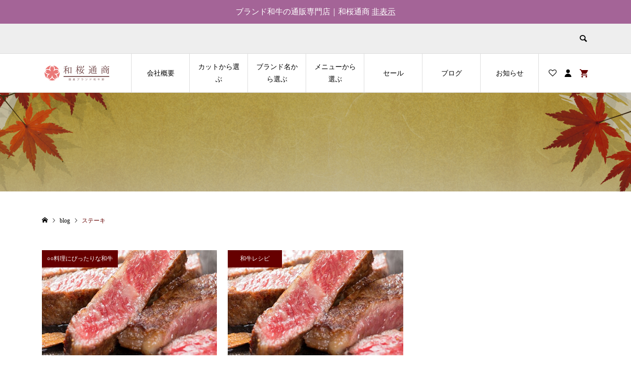

--- FILE ---
content_type: text/html; charset=UTF-8
request_url: https://wagyu-premium.com/tag/%E3%82%B9%E3%83%86%E3%83%BC%E3%82%AD/
body_size: 12874
content:
<!DOCTYPE html>
<html lang="ja"
	prefix="og: https://ogp.me/ns#" >
<head >
<meta charset="UTF-8">

<meta name="viewport" content="width=device-width">
<title>ステーキ - ブランド和牛通販ショップの和桜通商</title>

		<!-- All in One SEO 4.1.4.5 -->
		<meta name="robots" content="max-image-preview:large" />
		<link rel="canonical" href="https://wagyu-premium.com/tag/%E3%82%B9%E3%83%86%E3%83%BC%E3%82%AD/" />
		<script type="application/ld+json" class="aioseo-schema">
			{"@context":"https:\/\/schema.org","@graph":[{"@type":"WebSite","@id":"https:\/\/wagyu-premium.com\/#website","url":"https:\/\/wagyu-premium.com\/","name":"\u30d6\u30e9\u30f3\u30c9\u548c\u725b\u901a\u8ca9\u30b7\u30e7\u30c3\u30d7\u306e\u548c\u685c\u901a\u5546","description":"\u5168\u56fd\u5404\u5730\u306e\u56fd\u7523\u548c\u725b\u3092\u304a\u624b\u8efd\u30fb\u304a\u8cb7\u3044\u5f97\u4fa1\u683c\u3067\u3001\u3054\u81ea\u5b85\u307e\u3067\u304a\u5c4a\u3051\u3057\u307e\u3059\u3002 \u4ed9\u53f0\u725b\u3001\u795e\u6238\u725b\u3068\u3044\u3063\u305f\u6709\u540d\u30d6\u30e9\u30f3\u30c9\u725b\u304b\u3089\u3001\u6de1\u8def\u548c\u725b\u3001\u3075\u3089\u306e\u548c\u725b\u306a\u3069\u5e0c\u5c11\u3067\u306a\u30d6\u30e9\u30f3\u30c9\u307e\u3067\u5168\u56fd\u5404\u5730\u306e\u30d6\u30e9\u30f3\u30c9\u725b\u3092\u53d6\u308a\u6271\u3063\u3066\u304a\u308a\u307e\u3059\u3002","inLanguage":"ja","publisher":{"@id":"https:\/\/wagyu-premium.com\/#organization"}},{"@type":"Organization","@id":"https:\/\/wagyu-premium.com\/#organization","name":"\u30d6\u30e9\u30f3\u30c9\u548c\u725b\u901a\u8ca9\u30b7\u30e7\u30c3\u30d7\u306e\u548c\u685c\u901a\u5546","url":"https:\/\/wagyu-premium.com\/","logo":{"@type":"ImageObject","@id":"https:\/\/wagyu-premium.com\/#organizationLogo","url":"https:\/\/wagyu-premium.com\/wp-content\/uploads\/2021\/01\/logo-F.jpg","width":2000,"height":2000},"image":{"@id":"https:\/\/wagyu-premium.com\/#organizationLogo"},"sameAs":["https:\/\/twitter.com\/JBA0x4EU21MOYx5","https:\/\/www.instagram.com\/wazakurawagyu\/?hl=ja","https:\/\/www.youtube.com\/channel\/UCKXvPehwE9TwQoFyX2kDY1w"],"contactPoint":{"@type":"ContactPoint","telephone":"+81466668388","contactType":"Customer Support"}},{"@type":"BreadcrumbList","@id":"https:\/\/wagyu-premium.com\/tag\/%E3%82%B9%E3%83%86%E3%83%BC%E3%82%AD\/#breadcrumblist","itemListElement":[{"@type":"ListItem","@id":"https:\/\/wagyu-premium.com\/#listItem","position":1,"item":{"@type":"WebPage","@id":"https:\/\/wagyu-premium.com\/","name":"\u30db\u30fc\u30e0","description":"\u5168\u56fd\u5404\u5730\u306e\u56fd\u7523\u548c\u725b\u3092\u304a\u624b\u8efd\u30fb\u304a\u8cb7\u3044\u5f97\u4fa1\u683c\u3067\u3001\u3054\u81ea\u5b85\u307e\u3067\u304a\u5c4a\u3051\u3057\u307e\u3059\u3002 \u4ed9\u53f0\u725b\u3001\u795e\u6238\u725b\u3068\u3044\u3063\u305f\u6709\u540d\u30d6\u30e9\u30f3\u30c9\u725b\u304b\u3089\u3001\u6de1\u8def\u548c\u725b\u3001\u3075\u3089\u306e\u548c\u725b\u306a\u3069\u5e0c\u5c11\u3067\u306a\u30d6\u30e9\u30f3\u30c9\u307e\u3067\u5168\u56fd\u5404\u5730\u306e\u30d6\u30e9\u30f3\u30c9\u725b\u3092\u53d6\u308a\u6271\u3063\u3066\u304a\u308a\u307e\u3059\u3002","url":"https:\/\/wagyu-premium.com\/"},"nextItem":"https:\/\/wagyu-premium.com\/tag\/%e3%82%b9%e3%83%86%e3%83%bc%e3%82%ad\/#listItem"},{"@type":"ListItem","@id":"https:\/\/wagyu-premium.com\/tag\/%e3%82%b9%e3%83%86%e3%83%bc%e3%82%ad\/#listItem","position":2,"item":{"@type":"WebPage","@id":"https:\/\/wagyu-premium.com\/tag\/%e3%82%b9%e3%83%86%e3%83%bc%e3%82%ad\/","name":"\u30b9\u30c6\u30fc\u30ad","url":"https:\/\/wagyu-premium.com\/tag\/%e3%82%b9%e3%83%86%e3%83%bc%e3%82%ad\/"},"previousItem":"https:\/\/wagyu-premium.com\/#listItem"}]},{"@type":"CollectionPage","@id":"https:\/\/wagyu-premium.com\/tag\/%E3%82%B9%E3%83%86%E3%83%BC%E3%82%AD\/#collectionpage","url":"https:\/\/wagyu-premium.com\/tag\/%E3%82%B9%E3%83%86%E3%83%BC%E3%82%AD\/","name":"\u30b9\u30c6\u30fc\u30ad - \u30d6\u30e9\u30f3\u30c9\u548c\u725b\u901a\u8ca9\u30b7\u30e7\u30c3\u30d7\u306e\u548c\u685c\u901a\u5546","inLanguage":"ja","isPartOf":{"@id":"https:\/\/wagyu-premium.com\/#website"},"breadcrumb":{"@id":"https:\/\/wagyu-premium.com\/tag\/%E3%82%B9%E3%83%86%E3%83%BC%E3%82%AD\/#breadcrumblist"}}]}
		</script>
		<!-- All in One SEO -->

<script>window._wca = window._wca || [];</script>
<link rel='dns-prefetch' href='//stats.wp.com' />
<link rel='dns-prefetch' href='//s.w.org' />
<link rel="alternate" type="application/rss+xml" title="ブランド和牛通販ショップの和桜通商 &raquo; ステーキ タグのフィード" href="https://wagyu-premium.com/tag/%e3%82%b9%e3%83%86%e3%83%bc%e3%82%ad/feed/" />
		<!-- This site uses the Google Analytics by MonsterInsights plugin v8.10.0 - Using Analytics tracking - https://www.monsterinsights.com/ -->
		<!-- Note: MonsterInsights is not currently configured on this site. The site owner needs to authenticate with Google Analytics in the MonsterInsights settings panel. -->
					<!-- No UA code set -->
				<!-- / Google Analytics by MonsterInsights -->
		<link rel='stylesheet' id='sb_instagram_styles-css'  href='https://wagyu-premium.com/wp-content/plugins/instagram-feed/css/sbi-styles.min.css?ver=2.9.5' type='text/css' media='all' />
<link rel='stylesheet' id='wp-block-library-css'  href='https://wagyu-premium.com/wp-includes/css/dist/block-library/style.min.css?ver=5.5.17' type='text/css' media='all' />
<style id='wp-block-library-inline-css' type='text/css'>
.has-text-align-justify{text-align:justify;}
</style>
<link rel='stylesheet' id='wc-block-vendors-style-css'  href='https://wagyu-premium.com/wp-content/plugins/woocommerce/packages/woocommerce-blocks/build/vendors-style.css?ver=4.0.0' type='text/css' media='all' />
<link rel='stylesheet' id='wc-block-style-css'  href='https://wagyu-premium.com/wp-content/plugins/woocommerce/packages/woocommerce-blocks/build/style.css?ver=4.0.0' type='text/css' media='all' />
<link rel='stylesheet' id='contact-form-7-css'  href='https://wagyu-premium.com/wp-content/plugins/contact-form-7/includes/css/styles.css?ver=5.4' type='text/css' media='all' />
<link rel='stylesheet' id='toc-screen-css'  href='https://wagyu-premium.com/wp-content/plugins/table-of-contents-plus/screen.min.css?ver=2106' type='text/css' media='all' />
<link rel='stylesheet' id='woocommerce-layout-css'  href='https://wagyu-premium.com/wp-content/plugins/woocommerce/assets/css/woocommerce-layout.css?ver=5.0.3' type='text/css' media='all' />
<style id='woocommerce-layout-inline-css' type='text/css'>

	.infinite-scroll .woocommerce-pagination {
		display: none;
	}
</style>
<link rel='stylesheet' id='woocommerce-smallscreen-css'  href='https://wagyu-premium.com/wp-content/plugins/woocommerce/assets/css/woocommerce-smallscreen.css?ver=5.0.3' type='text/css' media='only screen and (max-width: 768px)' />
<link rel='stylesheet' id='woocommerce-general-css'  href='https://wagyu-premium.com/wp-content/plugins/woocommerce/assets/css/woocommerce.css?ver=5.0.3' type='text/css' media='all' />
<style id='woocommerce-inline-inline-css' type='text/css'>
.woocommerce form .form-row .required { visibility: visible; }
</style>
<link rel='stylesheet' id='wc-gateway-linepay-smart-payment-buttons-css'  href='https://wagyu-premium.com/wp-content/plugins/woocommerce-for-japan/assets/css/linepay_button.css?ver=5.5.17' type='text/css' media='all' />
<link rel='stylesheet' id='ego-style-css'  href='https://wagyu-premium.com/wp-content/themes/ego_woocommerce_tcd079/style.css?ver=1.2.2' type='text/css' media='all' />
<link rel='stylesheet' id='ego-slick-css'  href='https://wagyu-premium.com/wp-content/themes/ego_woocommerce_tcd079/css/slick.min.css?ver=1.2.2' type='text/css' media='all' />
<link rel='stylesheet' id='ego-perfect-scrollbar-css'  href='https://wagyu-premium.com/wp-content/themes/ego_woocommerce_tcd079/css/perfect-scrollbar.css?ver=1.2.2' type='text/css' media='all' />
<link rel='stylesheet' id='ego-woocommerce-css'  href='https://wagyu-premium.com/wp-content/themes/ego_woocommerce_tcd079/css/woocommerce.css?ver=1.2.2' type='text/css' media='all' />
<link rel='stylesheet' id='jetpack_css-css'  href='https://wagyu-premium.com/wp-content/plugins/jetpack/css/jetpack.css?ver=9.4.4' type='text/css' media='all' />
<script type='text/javascript' src='https://wagyu-premium.com/wp-includes/js/jquery/jquery.js?ver=1.12.4-wp' id='jquery-core-js'></script>
<script defer type='text/javascript' src='https://stats.wp.com/s-202604.js' id='woocommerce-analytics-js'></script>
<link rel="https://api.w.org/" href="https://wagyu-premium.com/wp-json/" /><link rel="alternate" type="application/json" href="https://wagyu-premium.com/wp-json/wp/v2/tags/125" /><link rel="EditURI" type="application/rsd+xml" title="RSD" href="https://wagyu-premium.com/xmlrpc.php?rsd" />
<link rel="wlwmanifest" type="application/wlwmanifest+xml" href="https://wagyu-premium.com/wp-includes/wlwmanifest.xml" /> 
<meta name="generator" content="WordPress 5.5.17" />
<meta name="generator" content="WooCommerce 5.0.3" />
<style type="text/css">div#toc_container {width: 75%;}</style><style type='text/css'>img#wpstats{display:none}</style><link rel="shortcut icon" href="https://wagyu-premium.com/wp-content/uploads/2021/01/cropped-logo-F.jpg">
<style>
.p-breadcrumb__inner, .p-wc-headline, .p-wc-headline02, .p-archive03__item-like, .p-article-like, .p-entry-product__category a, .p-wishlist__item-remove:hover { color: #660000; }
.p-button, .p-pagetop a { background-color: #660000; }
.slick-dots li.slick-active button { background-color: #660000 !important; }
 .p-page-links a:hover, .p-page-links > span, .p-pager__item .current, .p-pager__item a:hover, .c-comment__tab-item.is-active a, .c-comment__tab-item.is-active p, c-comment__password-protected, .c-pw__btn--register, .c-pw__btn, #wdgctToCheckout a { background-color: #660000; border-color: #660000; }
.c-comment__tab-item a, .c-comment__tab-item p { border-color: #660000; }
.c-comment__tab-item.is-active a:after, .c-comment__tab-item.is-active p:after { border-top-color: #660000; }
.p-entry-product__header-like:hover, .p-entry-product__category a:hover, #wdgctToCart a:hover { color: #000000; }
.p-button:hover, .p-pagetop a:hover { background-color: #000000; }
.c-comment__tab-item a:hover { background-color: #000000; border-color: #000000; }
.slick-dots li:hover button { background-color: #000000 !important; }
.p-body a { color: #666666; }
.p-body a:hover { color: #cccccc; }
body, input, textarea, select, button { font-family: "Times New Roman", "游明朝", "Yu Mincho", "游明朝体", "YuMincho", "ヒラギノ明朝 Pro W3", "Hiragino Mincho Pro", "HiraMinProN-W3", "HGS明朝E", "ＭＳ Ｐ明朝", "MS PMincho", serif; }
.p-logo, .p-entry__title, .p-headline, .p-page-header__title, .p-page-header__subtitle, .p-page-header__image-title, .p-page-header__image-subtitle, .p-header-content__catch, .p-cb__item-headline, .p-cb__item-subheadline {
font-family: "Times New Roman", "游明朝", "Yu Mincho", "游明朝体", "YuMincho", "ヒラギノ明朝 Pro W3", "Hiragino Mincho Pro", "HiraMinProN-W3", "HGS明朝E", "ＭＳ Ｐ明朝", "MS PMincho", serif;
font-weight: 700;
}
.p-hover-effect--type1:hover .p-hover-effect__image { -webkit-transform: scale(1.2); -moz-transform: scale(1.2); -ms-transform: scale(1.2); transform: scale(1.2); }
.p-hover-effect--type2 .p-hover-effect__image { -webkit-transform: scale(1.2); -moz-transform: scale(1.2); -ms-transform: scale(1.2); transform: scale(1.2); }
.p-hover-effect--type3 .p-hover-effect__image { -webkit-transform: scale(1.2) translate3d(-8px, 0, 0); -moz-transform: scale(1.2) translate3d(-8px, 0, 0); -ms-transform: scale(1.2) translate3d(-8px, 0, 0); transform: scale(1.2) translate3d(-8px, 0, 0); }
.p-hover-effect--type3:hover .p-hover-effect__image { -webkit-transform: scale(1.2) translate3d(8px, 0, 0); -moz-transform: scale(1.2) translate3d(8px, 0, 0); -ms-transform: scale(1.2) translate3d(8px, 0, 0); transform: scale(1.2) translate3d(8px, 0, 0); }
.p-hover-effect--type3:hover .p-hover-effect__bg, .p-hover-effect--type3.p-hover-effect__bg:hover { background: #000000; }
.p-hover-effect--type3:hover .p-hover-effect__image { opacity: 0.5 }
.p-hover-effect--type4.p-hover-effect__bg:hover, .p-hover-effect--type4:hover .p-hover-effect__bg { background: #000000; }
.p-hover-effect--type4:hover .p-hover-effect__image { opacity: 0.5; }


.p-entry__title { font-size: 24px; }
.p-entry__body { color: #000000; font-size: 16px; }
.p-header__membermenu-cart__badge { background-color: #660000; color: #ffffff; }
.p-header__membermenu .p-header__membermenu-cart a { color: #660000 !important; }
.p-header__lower-inner .p-header-memberbox a, .p-header__lower-inner .p-header-memberbox a, .l-header.is-header-fixed .p-header__lower-inner .p-header-memberbox a, .is-header-fixed .p-header__lower-inner .p-header-memberbox a { color: #ffffff; }
.p-header-memberbox, .p-header-view-cart { background-color: #222222; color: #ffffff; }
.p-entry-product__title { font-size: 24px; }
.p-entry-product__body, p-wc__body { color: #000000; font-size: 16px; }
.p-entry-product__cart-prices .amount, .woocommerce-variation-price .amount { font-size: 22px; }
.p-entry-product__cart-prices, .woocommerce-variation-price .amount { color: #000000; }
 .p-archive03__item-rating, .woocommerce .star-rating::before, .woocommerce .star-rating span::before, .woocommerce p.stars a, .comment-form-rating-radios label, #review_form .comment-reply-title { color: #660000; }
.reviews_tab_count { background-color: #660000; }
.p-entry-news__title { font-size: 24px; }
.p-entry-news__body { color: #000000; font-size: 16px; }
.p-header__logo--text { font-size: 36px; }
.p-megamenu01 { background-color: #000000; }
.p-megamenu01__list-item a { color: #ffffff; }
.p-megamenu01__list-item a:hover { color: #ffffff; }
.p-megamenu01__list-item__thumbnail-overlay { background-color: #000000; opacity: 0.2; }
.p-megamenu02 { background-color: #000000; }
.p-megamenu02__list-item a, .p-megamenu02__archive-item__meta { color: #ffffff; }
.p-megamenu02__list-item a:hover { color: #999999; }
.p-megamenu-a { background-color: #000000; }
.p-megamenu-b { background-color: #000000; }
.p-footer-list__item-thumbnail::after { background-color: rgba(0, 0, 0, 0.2); }
.p-footer-nav__area { background-color: #eee; }
.p-footer-nav__headline { color: #000000; }
.p-footer-nav, .p-footer-nav a, .p-footer-nav__area .p-social-nav a { color: #000000; }
.p-footer-nav a:hover, .p-footer-nav__area .p-social-nav a:hover { color: #999999; }
.p-footer__logo--text { font-size: 36px; }
.p-copyright { background-color: #000000; color: #ffffff; }
.p-copyright .p-social-nav a { color: #ffffff; }
.styled_h2, .p-body .styled_h2 { border-top: 1px solid #222222; border-bottom: 1px solid #222222; border-left: 0px solid #222222; border-right: 0px solid #222222; color: #000000; font-size: 22px; text-align: left; margin-bottom: 30px; margin-top: 0px; padding: 30px 0px 30px 0px; }
.styled_h3, .p-body .styled_h3 { border-top: 2px solid #222222; border-bottom: 1px solid #dddddd; border-left: 0px solid #dddddd; border-right: 0px solid #dddddd; color: #000000; font-size: 20px; text-align: left; margin-bottom: 30px; margin-top: 0px; padding: 30px 0px 30px 20px; }
.styled_h4, .p-body .styled_h4 { border-top: 0px solid #dddddd; border-bottom: 0px solid #dddddd; border-left: 2px solid #222222; border-right: 0px solid #dddddd; color: #000000; font-size: 18px; text-align: left; margin-bottom: 30px; margin-top: 0px; padding: 10px 0px 10px 15px; }
.styled_h5, .p-body .styled_h5 { border-top: 0px solid #dddddd; border-bottom: 0px solid #dddddd; border-left: 0px solid #dddddd; border-right: 0px solid #dddddd; color: #000000; font-size: 16px; text-align: left; margin-bottom: 30px; margin-top: 0px; padding: 15px 15px 15px 15px; }
.q_custom_button1 { background: #535353; color: #ffffff !important; }
.q_custom_button1:hover, .q_custom_button1:focus { background: #7d7d7d; color: #ffffff !important; }
.q_custom_button2 { background: #535353; color: #ffffff !important; }
.q_custom_button2:hover, .q_custom_button2:focus { background: #7d7d7d; color: #ffffff !important; }
.q_custom_button3 { background: #535353; color: #ffffff !important; }
.q_custom_button3:hover, .q_custom_button3:focus { background: #7d7d7d; color: #ffffff !important; }
.speech_balloon_left1 .speach_balloon_text { background-color: #ffdfdf; border-color: #ffdfdf; color: #000000; }
.speech_balloon_left1 .speach_balloon_text::before { border-right-color: #ffdfdf; }
.speech_balloon_left1 .speach_balloon_text::after { border-right-color: #ffdfdf; }
.speech_balloon_left2 .speach_balloon_text { background-color: #ffffff; border-color: #ff5353; color: #000000; }
.speech_balloon_left2 .speach_balloon_text::before { border-right-color: #ff5353; }
.speech_balloon_left2 .speach_balloon_text::after { border-right-color: #ffffff; }
.speech_balloon_right1 .speach_balloon_text { background-color: #ccf4ff; border-color: #ccf4ff; color: #000000; }
.speech_balloon_right1 .speach_balloon_text::before { border-left-color: #ccf4ff; }
.speech_balloon_right1 .speach_balloon_text::after { border-left-color: #ccf4ff; }
.speech_balloon_right2 .speach_balloon_text { background-color: #ffffff; border-color: #0789b5; color: #000000; }
.speech_balloon_right2 .speach_balloon_text::before { border-left-color: #0789b5; }
.speech_balloon_right2 .speach_balloon_text::after { border-left-color: #ffffff; }
@media (min-width: 992px) {
	.p-header__upper { background-color: #eeeeee; }
	.p-header__upper, .p-header__upper a { color: #000000; }
	.p-header__upper a:hover, .p-header__upper button:hover { color: #999999; }
	.p-header__lower { background-color: #ffffff; }
	.p-header__lower-inner, .p-header__lower-inner a, .p-global-nav > li > a { color: #000000; }
	.p-header__lower-inner a:hover, .p-header__lower-inner button:hover { color: #999999; }
	.p-global-nav > li > a:hover, .p-global-nav > li.current-menu-item > a { background-color: #660000; border-color: #660000; }
	.l-header__fix .is-header-fixed .p-header__upper { background-color: rgba(238, 238, 238, 0.8); }
	.l-header__fix .is-header-fixed .p-header__upper, .l-header__fix--mobile .is-header-fixed .p-header__upper a { color: #000000; }
	.l-header__fix .is-header-fixed .p-header__upper a:hover, .l-header__fix--mobile .is-header-fixed .p-header__upper button:hover { color: #999999; }
	.l-header__fix .is-header-fixed .p-header__lower { background-color: rgba(255, 255, 255, 0.8); }
	.l-header__fix .is-header-fixed .p-header__lower-inner, .l-header__fix--mobile .is-header-fixed .p-header__lower-inner a { color: #000000; }
	.l-header__fix .is-header-fixed .p-header__lower-inner a:hover, .l-header__fix--mobile .is-header-fixed .p-header__lower-inner button:hover, .l-header__fix .is-header-fixed .p-global-nav > li:hover > a, .l-header__fix .is-header-fixed .p-global-nav > li.current-menu-item > a { color: #999999; }
	.p-global-nav .sub-menu a { background-color: #222222; color: #ffffff !important; }
	.p-global-nav .sub-menu a:hover, .p-global-nav .sub-menu .current-menu-item > a { background-color: #660000; color: #ffffff !important; }
}
@media (max-width: 991px) {
	.p-header__upper { background-color: #eeeeee; }
	.p-header__upper, .p-header__upper a, .wp-mobile-device .p-header__upper-search__button:hover { color: #000000; }
	.p-header__lower, .p-header__upper-search__form { background-color: #ffffff; }
	.p-header__lower-inner, .p-header__lower-inner a { color: #000000; }
	.l-header__fix .is-header-fixed .p-header__upper { background-color: rgba(238, 238, 238, 0.8); }
	.l-header__fix .is-header-fixed .p-header__upper, .l-header__fix--mobile .is-header-fixed .p-header__upper a { color: #000000; }
	.l-header__fix--mobile .is-header-fixed .p-header__lower { background-color: rgba(255, 255, 255, 0.8); }
	.l-header__fix--mobile .is-header-fixed .p-header__lower::before { opacity: 0.8 }
	.l-header__fix--mobile .is-header-fixed .p-header__lower-inner, .l-header__fix--mobile .is-header-fixed .p-header__lower-inner a { color: #000000; }
	.p-header__logo--text { font-size: 26px; }
	.p-footer__logo--text { font-size: 26px; }
	.p-drawer__contents { background-color: #000000; }
	.p-drawer__menu > li, .p-drawer__membermenu02 > li + li { border-color: #666666 }
	.p-drawer__menu a, .p-drawer__menu > li > a { background-color: #000000; color: #ffffff !important; }
	.p-drawer__menu a, .p-drawer__menu > li > a { background-color: #000000; color: #ffffff !important; }
	.p-drawer__menu a:hover, .p-drawer__menu > li > a:hover { background-color: #000000; color: #660000 !important; }
	.p-drawer__menu .sub-menu a { background-color: #444444; color: #ffffff !important; }
	.p-drawer__menu .sub-menu a:hover { background-color: #444444; color: #660000 !important; }
	.p-entry__title { font-size: 18px; }
	.p-entry__body { font-size: 14px; }
	.p-entry-product__title { font-size: 18px; }
	.p-entry-product__body { font-size: 14px; }
	.p-entry-product__price { font-size: 16px; }
	.p-entry-news__title { font-size: 18px; }
	.p-entry-news__body { font-size: 14px; }
}
　#toc_container { 
　padding: 30px; /*余白*/
　background-color: #f9f9f9; /*背景色*/
　border: 1px solid #aaa; /*枠線のスタイル*/
　}

　#toc_container a {
　color: #004b64; /*目次の文字色*/
　}



#site_loader_overlay { background-color: #ffffff; }
.c-load--type1 { border: 3px solid rgba(0, 0, 0, 0.2); border-top-color: rgba(0, 0, 0, 1); }
</style>
<style id="current-page-style">
</style>
	<noscript><style>.woocommerce-product-gallery{ opacity: 1 !important; }</style></noscript>
	<link rel="icon" href="https://wagyu-premium.com/wp-content/uploads/2021/01/cropped-logo-F-32x32.jpg" sizes="32x32" />
<link rel="icon" href="https://wagyu-premium.com/wp-content/uploads/2021/01/cropped-logo-F-192x192.jpg" sizes="192x192" />
<link rel="apple-touch-icon" href="https://wagyu-premium.com/wp-content/uploads/2021/01/cropped-logo-F-180x180.jpg" />
<meta name="msapplication-TileImage" content="https://wagyu-premium.com/wp-content/uploads/2021/01/cropped-logo-F-270x270.jpg" />
		<style type="text/css" id="wp-custom-css">
			.p-archive03__item-thumbnail {
 padding-top: 100%; }


@media screen and (min-width: 769px){
th, .woocommerce table.shop_table td { max-width: 300px; }
}

　.toc_title {
　color: #000;/*目次タイトルの文字色*/
　}		</style>
		</head>
<body data-rsssl=1 class="archive tag tag-125 wp-custom-logo theme-ego_woocommerce_tcd079 woocommerce-demo-store woocommerce-no-js l-header--type2 l-header--type2--mobile l-header__fix l-header__fix--mobile">
<div id="site_loader_overlay">
	<div id="site_loader_animation" class="c-load--type1">
	</div>
</div>
<header id="js-header" class="l-header">
	<div class="l-header__bar l-header__bar--mobile">
		<div class="p-header__upper">
			<div class="p-header__upper-inner l-inner">
				<div class="p-header__upper-search">
					<div class="p-header__upper-search__form">
						<form role="search" method="get" action="https://wagyu-premium.com/">
							<input class="p-header__upper-search__input" name="s" type="text" value="">
							<button class="p-header__upper-search__submit c-icon-button">&#xe915;</button>
						</form>
					</div>
					<button id="js-header__search" class="p-header__upper-search__button c-icon-button"></button>
				</div>
			</div>
		</div>
		<div class="p-header__lower">
			<div class="p-header__lower-inner l-inner">
				<div class="p-logo p-header__logo">
					<a href="https://wagyu-premium.com/"><img src="https://wagyu-premium.com/wp-content/uploads/2021/01/logo-A-2.jpg" alt="ブランド和牛通販ショップの和桜通商"></a>
				</div>
				<div class="p-logo p-header__logo--mobile">
					<a href="https://wagyu-premium.com/"><img src="https://wagyu-premium.com/wp-content/uploads/2021/01/logo-A-1.jpg" alt="ブランド和牛通販ショップの和桜通商"></a>
				</div>
				<div id="js-drawer" class="p-drawer">
					<div class="p-drawer__contents">
					<ul class="p-drawer__membermenu p-drawer__membermenu02 p-drawer__menu">
						<li class="p-header__membermenu-login"><a href="https://wagyu-premium.com/my-account/">ログイン・会員登録</a></li>
						<li class="p-header__membermenu-wishlist"><a href="https://wagyu-premium.com/my-account/wishlist/">ウィッシュリスト</a></li>
					</ul>
<nav class="p-global-nav__container"><ul id="js-global-nav" class="p-global-nav p-drawer__menu"><li id="menu-item-149" class="menu-item menu-item-type-custom menu-item-object-custom menu-item-149"><a href="https://wagyu-premium.com/company/">会社概要<span class="p-global-nav__toggle"></span></a></li>
<li id="menu-item-172" class="menu-item menu-item-type-custom menu-item-object-custom menu-item-has-children menu-item-172"><a href="#" data-megamenu="js-megamenu172">カットから選ぶ<span class="p-global-nav__toggle"></span></a>
<ul class="sub-menu">
	<li id="menu-item-544" class="menu-item menu-item-type-taxonomy menu-item-object-product_cat menu-item-544"><a href="https://wagyu-premium.com/product-category/large_slice/">大判スライス<span class="p-global-nav__toggle"></span></a></li>
	<li id="menu-item-546" class="menu-item menu-item-type-taxonomy menu-item-object-product_cat menu-item-546"><a href="https://wagyu-premium.com/product-category/slice/">スライス肉・切り落とし<span class="p-global-nav__toggle"></span></a></li>
	<li id="menu-item-545" class="menu-item menu-item-type-taxonomy menu-item-object-product_cat menu-item-545"><a href="https://wagyu-premium.com/product-category/stake/">ステーキ用<span class="p-global-nav__toggle"></span></a></li>
	<li id="menu-item-547" class="menu-item menu-item-type-taxonomy menu-item-object-product_cat menu-item-547"><a href="https://wagyu-premium.com/product-category/yakiniku/">焼肉用<span class="p-global-nav__toggle"></span></a></li>
</ul>
</li>
<li id="menu-item-127" class="menu-item menu-item-type-custom menu-item-object-custom menu-item-has-children menu-item-127"><a href="#">ブランド名から選ぶ<span class="p-global-nav__toggle"></span></a>
<ul class="sub-menu">
	<li id="menu-item-114" class="menu-item menu-item-type-custom menu-item-object-custom menu-item-114"><a href="https://wagyu-premium.com/product-tag/sendai/">仙台牛<span class="p-global-nav__toggle"></span></a></li>
	<li id="menu-item-129" class="menu-item menu-item-type-custom menu-item-object-custom menu-item-129"><a href="https://wagyu-premium.com/product-tag/kobe/">神戸牛<span class="p-global-nav__toggle"></span></a></li>
	<li id="menu-item-128" class="menu-item menu-item-type-custom menu-item-object-custom menu-item-128"><a href="https://wagyu-premium.com/product-tag/saga/">佐賀牛<span class="p-global-nav__toggle"></span></a></li>
	<li id="menu-item-130" class="menu-item menu-item-type-custom menu-item-object-custom menu-item-130"><a href="https://wagyu-premium.com/product-tag/furano/">ふらの和牛<span class="p-global-nav__toggle"></span></a></li>
	<li id="menu-item-131" class="menu-item menu-item-type-custom menu-item-object-custom menu-item-131"><a href="https://wagyu-premium.com/product-tag/awaji">淡路和牛<span class="p-global-nav__toggle"></span></a></li>
	<li id="menu-item-1044" class="menu-item menu-item-type-custom menu-item-object-custom menu-item-1044"><a href="https://wagyu-premium.com/product-tag/red">あか牛<span class="p-global-nav__toggle"></span></a></li>
	<li id="menu-item-1014" class="menu-item menu-item-type-custom menu-item-object-custom menu-item-1014"><a href="https://wagyu-premium.com/product-tag/national">国産牛<span class="p-global-nav__toggle"></span></a></li>
</ul>
</li>
<li id="menu-item-132" class="menu-item menu-item-type-custom menu-item-object-custom menu-item-has-children menu-item-132"><a href="#">メニューから選ぶ<span class="p-global-nav__toggle"></span></a>
<ul class="sub-menu">
	<li id="menu-item-133" class="menu-item menu-item-type-custom menu-item-object-custom menu-item-133"><a href="https://wagyu-premium.com/product-tag/shabushabu/">しゃぶしゃぶ・すき焼き用<span class="p-global-nav__toggle"></span></a></li>
	<li id="menu-item-136" class="menu-item menu-item-type-custom menu-item-object-custom menu-item-136"><a href="https://wagyu-premium.com/product-tag/yakiniku/">焼肉用<span class="p-global-nav__toggle"></span></a></li>
	<li id="menu-item-137" class="menu-item menu-item-type-custom menu-item-object-custom menu-item-137"><a href="https://wagyu-premium.com/product-tag/stake">ステーキ用<span class="p-global-nav__toggle"></span></a></li>
</ul>
</li>
<li id="menu-item-135" class="menu-item menu-item-type-custom menu-item-object-custom menu-item-135"><a href="https://wagyu-premium.com/product-tag/sale/">セール<span class="p-global-nav__toggle"></span></a></li>
<li id="menu-item-28" class="menu-item menu-item-type-custom menu-item-object-custom menu-item-has-children menu-item-28"><a href="https://wagyu-premium.com/blog/">ブログ<span class="p-global-nav__toggle"></span></a>
<ul class="sub-menu">
	<li id="menu-item-72" class="menu-item menu-item-type-taxonomy menu-item-object-category menu-item-72"><a href="https://wagyu-premium.com/category/wagyu_colum/">和牛コラム<span class="p-global-nav__toggle"></span></a></li>
	<li id="menu-item-26" class="menu-item menu-item-type-taxonomy menu-item-object-category menu-item-26"><a href="https://wagyu-premium.com/category/menus/">和牛レシピ<span class="p-global-nav__toggle"></span></a></li>
	<li id="menu-item-1235" class="menu-item menu-item-type-taxonomy menu-item-object-category menu-item-1235"><a href="https://wagyu-premium.com/category/parts/">部位紹介<span class="p-global-nav__toggle"></span></a></li>
	<li id="menu-item-24" class="menu-item menu-item-type-taxonomy menu-item-object-category menu-item-24"><a href="https://wagyu-premium.com/category/brand_wagyu/">ブランド和牛紹介<span class="p-global-nav__toggle"></span></a></li>
	<li id="menu-item-25" class="menu-item menu-item-type-taxonomy menu-item-object-category menu-item-25"><a href="https://wagyu-premium.com/category/cooking/">○○料理にぴったりな和牛<span class="p-global-nav__toggle"></span></a></li>
	<li id="menu-item-739" class="menu-item menu-item-type-taxonomy menu-item-object-category menu-item-739"><a href="https://wagyu-premium.com/category/guide/">購入ガイド<span class="p-global-nav__toggle"></span></a></li>
</ul>
</li>
<li id="menu-item-73" class="menu-item menu-item-type-custom menu-item-object-custom menu-item-73"><a href="https://wagyu-premium.com/news/">お知らせ<span class="p-global-nav__toggle"></span></a></li>
</ul></nav>					</div>
					<div class="p-drawer-overlay"></div>
				</div>
				<ul class="p-header__membermenu">
					<li class="p-header__membermenu-wishlist u-hidden-sm"><a href="https://wagyu-premium.com/my-account/wishlist/"><span class="p-header__membermenu-wishlist__count"></span></a></li>
					<li class="p-header__membermenu-mypage u-hidden-sm"><a class="js-header__membermenu-memberbox" href="https://wagyu-premium.com/my-account/"></a></li>
					<li class="p-header__membermenu-cart"><a class="js-header-cart" href="https://wagyu-premium.com/cart/"><span class="p-header__membermenu-cart__badge"></span></a></li>
				</ul>
				<button id="js-menu-button" class="p-menu-button c-icon-button">&#xf0c9;</button>
				<div class="p-header-memberbox" id="js-header-memberbox">
					<div class="p-header-memberbox__login">
						<form action="https://wagyu-premium.com/my-account/" method="post" onKeyDown="if (event.keyCode == 13) return false;">
														<p class="p-header-memberbox__login-email">
								<input class="p-header-memberbox__login-input" type="text" name="username" autocomplete="username" placeholder="ユーザー名またはメールアドレス">
							</p>
							<p class="p-header-memberbox__login-password">
								<input class="p-header-memberbox__login-input" type="password" name="password" autocomplete="current-password" placeholder="パスワード">
							</p>
							<p class="p-header-memberbox__login-rememberme">
								<label><input name="rememberme" type="checkbox" value="forever"> <span>ログインしたままにする</span></label>
							</p>
														<p class="p-header-memberbox__login-button">
								<input type="hidden" id="woocommerce-login-nonce" name="woocommerce-login-nonce" value="2a225ba622" /><input type="hidden" name="_wp_http_referer" value="/tag/%E3%82%B9%E3%83%86%E3%83%BC%E3%82%AD/" />								<input type="hidden" name="redirect" value="">
								<button type="submit" class="p-button" name="login" value="ログイン">ログイン</button>
							</p>
							<p class="p-header-memberbox__login-lostpassword"><a href="https://wagyu-premium.com/my-account/lost-password/">パスワードを忘れた場合</a></p>
													</form>
					</div>
					<div class="p-header-memberbox__registration">
						<p class="p-header-memberbox__registration-desc">会員でない方は会員登録してください。</p>
						<form action="https://wagyu-premium.com/my-account/" method="post" onKeyDown="if (event.keyCode == 13) return false;">
														<p class="p-header-memberbox__registration-email">
								<input class="p-header-memberbox__login-input" type="email" name="email" autocomplete="email" placeholder="メールアドレス">
							</p>
							<p class="p-header-memberbox__registration-password-note">お使いのメールアドレス宛てにパスワードが送信されます。</p>
							<div class="woocommerce-privacy-policy-text"><p>個人データは、このウェブサイトでの体験のサポート、アカウントへのアクセスの管理、<a href="https://wagyu-premium.com/privacy-policy/" class="woocommerce-privacy-policy-link" target="_blank">プライバシーポリシー</a> に説明されている他の用途に使用されます。</p>
</div>							<p class="p-header-memberbox__login-button">
								<input type="hidden" id="woocommerce-register-nonce" name="woocommerce-register-nonce" value="cc47c08868" /><input type="hidden" name="_wp_http_referer" value="/tag/%E3%82%B9%E3%83%86%E3%83%BC%E3%82%AD/" />								<button type="submit" class="p-button" name="register" value="会員登録">会員登録</button>
							</p>
													</form>
					</div>
				</div>
				<div class="p-header-view-cart" id="js-header-view-cart">
					<p class="p-wc-empty_cart">只今、カートに商品はございません。</p>
				</div>
			</div>
			<div id="js-megamenu172" class="p-megamenu p-megamenu01">
				<div class="p-megamenu01__inner l-inner">
					<ul class="p-megamenu01__list">
						<li class="p-megamenu01__list-item">
							<a class="p-hover-effect--type1" href="https://wagyu-premium.com/product-category/large_slice/">
								<div class="p-megamenu01__list-item__thumbnail p-hover-effect__bg">
									<div class="p-megamenu01__list-item__thumbnail-image p-hover-effect__image" style="background-image: url(https://wagyu-premium.com/wp-content/uploads/2021/01/スライス-600x600.jpg);"></div>
									<div class="p-megamenu01__list-item__thumbnail-overlay"></div>
								</div>
								<div class="p-megamenu01__list-item__info">
									<h3 class="p-megamenu01__list-item__title js-multiline-ellipsis">大判スライス</h3>
								</div>
							</a>
						</li>
						<li class="p-megamenu01__list-item">
							<a class="p-hover-effect--type1" href="https://wagyu-premium.com/product-category/slice/">
								<div class="p-megamenu01__list-item__thumbnail p-hover-effect__bg">
									<div class="p-megamenu01__list-item__thumbnail-image p-hover-effect__image" style="background-image: url(https://wagyu-premium.com/wp-content/uploads/2021/01/バラ肉すき焼き用-600x600.jpg);"></div>
									<div class="p-megamenu01__list-item__thumbnail-overlay"></div>
								</div>
								<div class="p-megamenu01__list-item__info">
									<h3 class="p-megamenu01__list-item__title js-multiline-ellipsis">スライス肉・切り落とし</h3>
								</div>
							</a>
						</li>
						<li class="p-megamenu01__list-item">
							<a class="p-hover-effect--type1" href="https://wagyu-premium.com/product-category/stake/">
								<div class="p-megamenu01__list-item__thumbnail p-hover-effect__bg">
									<div class="p-megamenu01__list-item__thumbnail-image p-hover-effect__image" style="background-image: url(https://wagyu-premium.com/wp-content/uploads/2021/01/サーロインステーキ1450-600x600.jpg);"></div>
									<div class="p-megamenu01__list-item__thumbnail-overlay"></div>
								</div>
								<div class="p-megamenu01__list-item__info">
									<h3 class="p-megamenu01__list-item__title js-multiline-ellipsis">ステーキ用</h3>
								</div>
							</a>
						</li>
						<li class="p-megamenu01__list-item">
							<a class="p-hover-effect--type1" href="https://wagyu-premium.com/product-category/yakiniku/">
								<div class="p-megamenu01__list-item__thumbnail p-hover-effect__bg">
									<div class="p-megamenu01__list-item__thumbnail-image p-hover-effect__image" style="background-image: url(https://wagyu-premium.com/wp-content/uploads/2021/01/霜降り-600x600.jpg);"></div>
									<div class="p-megamenu01__list-item__thumbnail-overlay"></div>
								</div>
								<div class="p-megamenu01__list-item__info">
									<h3 class="p-megamenu01__list-item__title js-multiline-ellipsis">焼肉用</h3>
								</div>
							</a>
						</li>
					</ul>
				</div>
			</div>
		</div>
	</div>
</header>
<main class="l-main">
	<header class="p-page-header p-page-header__image" style="background-image: url(https://wagyu-premium.com/wp-content/uploads/2021/01/pixta_32422656_L-scaled.jpg);">
		<div class="p-page-header__overlay" style="background-color: rgba(0, 0, 0, 0.2);">
			<div class="p-page-header__inner l-inner">
				<h1 class="p-page-header__title">ステーキ</h1>
			</div>
		</div>
	</header>
	<div class="p-breadcrumb c-breadcrumb">
		<ul class="p-breadcrumb__inner c-breadcrumb__inner l-inner" itemscope itemtype="http://schema.org/BreadcrumbList">
			<li class="p-breadcrumb__item c-breadcrumb__item p-breadcrumb__item--home c-breadcrumb__item--home" itemprop="itemListElement" itemscope itemtype="http://schema.org/ListItem">
				<a href="https://wagyu-premium.com/" itemscope itemtype="http://schema.org/Thing" itemprop="item"><span itemprop="name">HOME</span></a>
				<meta itemprop="position" content="1">
			</li>
			<li class="p-breadcrumb__item c-breadcrumb__item" itemprop="itemListElement" itemscope itemtype="http://schema.org/ListItem">
				<a href="https://wagyu-premium.com/blog/" itemscope itemtype="http://schema.org/Thing" itemprop="item">
					<span itemprop="name">blog</span>
				</a>
				<meta itemprop="position" content="2">
			</li>
			<li class="p-breadcrumb__item c-breadcrumb__item">
				<span itemprop="name">ステーキ</span>
			</li>
		</ul>
	</div>
	<div class="l-main__inner l-inner">
		<div class="l-primary">
			<div class="p-archive">
				<article class="p-archive__item">
					<a class="p-archive__item-anchor p-hover-effect--type1" href="https://wagyu-premium.com/cooking/recommend_brand_steak/">
						<div class="p-archive__item-thumbnail p-article__thumbnail p-hover-effect__bg">
							<div class="p-archive__item-thumbnail__image p-hover-effect__image" style="background-image: url(https://wagyu-premium.com/wp-content/uploads/2021/01/500500ステーキカット2.jpg);"></div>
						</div>
						<div class="p-archive__item-info">
							<p class="p-archive__item-meta p-article__meta u-clearfix">
								<time class="p-archive__item-date p-article__date" datetime="2020-09-14T02:50:23+09:00">2020.09.14</time>
							</p>
							<h3 class="p-archive__item-title p-article__title js-multiline-ellipsis">美味しいブランド黒毛和牛ステーキ食べたい！｜おすすめの牛肉と部位の選び方</h3>
						</div>
					</a>
					<a class="p-float-category" href="https://wagyu-premium.com/category/cooking/" style="background: #660000;"><span>○○料理にぴったりな和牛</span></a>
				</article>
				<article class="p-archive__item">
					<a class="p-archive__item-anchor p-hover-effect--type1" href="https://wagyu-premium.com/menus/steak/">
						<div class="p-archive__item-thumbnail p-article__thumbnail p-hover-effect__bg">
							<div class="p-archive__item-thumbnail__image p-hover-effect__image" style="background-image: url(https://wagyu-premium.com/wp-content/uploads/2021/01/500500ステーキカット2.jpg);"></div>
						</div>
						<div class="p-archive__item-info">
							<p class="p-archive__item-meta p-article__meta u-clearfix">
								<time class="p-archive__item-date p-article__date" datetime="2020-08-07T04:43:55+09:00">2020.08.07</time>
							</p>
							<h3 class="p-archive__item-title p-article__title js-multiline-ellipsis">ブランド黒毛和牛の美味しいステーキの作り方～牛肉の選び方から・調理法までシェフがコツを伝授します～</h3>
						</div>
					</a>
					<a class="p-float-category" href="https://wagyu-premium.com/category/menus/" style="background: #660000;"><span>和牛レシピ</span></a>
				</article>
			</div>
		</div>
	</div>
</main>
<footer class="l-footer">
	<div class="p-footer-list">
		<article class="p-footer-list__item">
			<a class="p-hover-effect--type1" href="https://wagyu-premium.com/parts/shoulder-clod/">
				<div class="p-footer-list__item-thumbnail p-article__thumbnail p-hover-effect__bg">
					<div class="p-footer-list__item-thumbnail__image p-hover-effect__image" style="background-image: url(https://wagyu-premium.com/wp-content/uploads/2021/02/ミスジ　ステーキ_R-600x600.jpg);"></div>
				</div>
				<div class="p-footer-list__item-info">
					<h3 class="p-footer-list__item-title p-article__title js-multiline-ellipsis">黒毛和牛•牛肉の肩(ウデ)とは　部位の特徴・気になるカロリーとおいしいすき焼きの作り方をご紹介します！</h3>
				</div>
			</a>
		</article>
		<article class="p-footer-list__item">
			<a class="p-hover-effect--type1" href="https://wagyu-premium.com/parts/brisket/">
				<div class="p-footer-list__item-thumbnail p-article__thumbnail p-hover-effect__bg">
					<div class="p-footer-list__item-thumbnail__image p-hover-effect__image" style="background-image: url(https://wagyu-premium.com/wp-content/uploads/2021/01/焼肉たれ2.jpg);"></div>
				</div>
				<div class="p-footer-list__item-info">
					<h3 class="p-footer-list__item-title p-article__title js-multiline-ellipsis">お肉のプロたちが大絶賛！肩バラの「ブリスケ」「三角バラ」</h3>
				</div>
			</a>
		</article>
		<article class="p-footer-list__item">
			<a class="p-hover-effect--type1" href="https://wagyu-premium.com/parts/thigh-meat/">
				<div class="p-footer-list__item-thumbnail p-article__thumbnail p-hover-effect__bg">
					<div class="p-footer-list__item-thumbnail__image p-hover-effect__image" style="background-image: url(https://wagyu-premium.com/wp-content/uploads/2021/02/淡路和牛_内もも_塊_20200107-1-600x600.jpg);"></div>
				</div>
				<div class="p-footer-list__item-info">
					<h3 class="p-footer-list__item-title p-article__title js-multiline-ellipsis">牛肉・黒毛和牛の「モモ肉」ウチモモ・ソトモモとは？　人気の赤身肉モモの希少部位や、おいしく食べる方法を徹底解説</h3>
				</div>
			</a>
		</article>
		<article class="p-footer-list__item">
			<a class="p-hover-effect--type1" href="https://wagyu-premium.com/parts/sirloin/">
				<div class="p-footer-list__item-thumbnail p-article__thumbnail p-hover-effect__bg">
					<div class="p-footer-list__item-thumbnail__image p-hover-effect__image" style="background-image: url(https://wagyu-premium.com/wp-content/uploads/2021/01/サーロインステーキ-750-600x500.jpg);"></div>
				</div>
				<div class="p-footer-list__item-info">
					<h3 class="p-footer-list__item-title p-article__title js-multiline-ellipsis">牛肉・黒毛和牛の牛肉の王様「サーロイン」とは？部位の特徴からおいしい食べ方までご紹介！</h3>
				</div>
			</a>
		</article>
		<article class="p-footer-list__item">
			<a class="p-hover-effect--type1" href="https://wagyu-premium.com/parts/tomoribs/">
				<div class="p-footer-list__item-thumbnail p-article__thumbnail p-hover-effect__bg">
					<div class="p-footer-list__item-thumbnail__image p-hover-effect__image" style="background-image: url(https://wagyu-premium.com/wp-content/uploads/2021/01/仙台牛_タテバラ_塊_20210113-600x600.jpg);"></div>
				</div>
				<div class="p-footer-list__item-info">
					<h3 class="p-footer-list__item-title p-article__title js-multiline-ellipsis">黒毛和牛・牛肉の「トモバラ」とは？ 部位の特徴、小割りできる希少部位、美味しい焼肉・カルビの食べ方をご紹介します！</h3>
				</div>
			</a>
		</article>
		<article class="p-footer-list__item">
			<a class="p-hover-effect--type1" href="https://wagyu-premium.com/menus/sekai_wagyu_recipe/">
				<div class="p-footer-list__item-thumbnail p-article__thumbnail p-hover-effect__bg">
					<div class="p-footer-list__item-thumbnail__image p-hover-effect__image" style="background-image: url(https://wagyu-premium.com/wp-content/uploads/2021/01/Beef-Wellington-600x600.jpg);"></div>
				</div>
				<div class="p-footer-list__item-info">
					<h3 class="p-footer-list__item-title p-article__title js-multiline-ellipsis">黒毛和牛・ブランド和牛で作る世界の牛肉料理レシピ</h3>
				</div>
			</a>
		</article>
	</div>
	<div class="p-footer">
		<div class="p-footer__inner l-inner">
			<div class="p-logo p-footer__logo">
				<a href="https://wagyu-premium.com/"><img src="https://wagyu-premium.com/wp-content/uploads/2021/01/logo-A-2.jpg" alt="ブランド和牛通販ショップの和桜通商"></a>
			</div>
			<div class="p-logo p-footer__logo--mobile">
				<a href="https://wagyu-premium.com/"><img src="https://wagyu-premium.com/wp-content/uploads/2021/01/logo-A-1.jpg" alt="ブランド和牛通販ショップの和桜通商"></a>
			</div>
		</div>
	</div>
	<div class="p-footer-nav__area">
		<div class="p-footer-nav__area__inner l-inner">
<nav class="p-footer-nav__container">
<h3 class="p-footer-nav__headline">Menu</h3>
<ul id="menu-%e3%83%95%e3%83%83%e3%82%bf%e3%83%bc%e3%83%a1%e3%83%8b%e3%83%a5%e3%83%bc%e3%80%80%e3%83%a1%e3%82%a4%e3%83%b3" class="p-footer-nav"><li id="menu-item-124" class="menu-item menu-item-type-custom menu-item-object-custom menu-item-home menu-item-124"><a href="https://wagyu-premium.com/">トップページ</a></li>
<li id="menu-item-148" class="menu-item menu-item-type-custom menu-item-object-custom menu-item-148"><a href="https://wagyu-premium.com/company/">和桜通商</a></li>
<li id="menu-item-125" class="menu-item menu-item-type-custom menu-item-object-custom menu-item-125"><a href="https://wagyu-premium.com/blog/">ブログ</a></li>
<li id="menu-item-506" class="menu-item menu-item-type-custom menu-item-object-custom menu-item-506"><a href="https://wagyu-premium.com/shop/">商品一覧</a></li>
<li id="menu-item-126" class="menu-item menu-item-type-custom menu-item-object-custom menu-item-126"><a href="https://wagyu-premium.com/news">お知らせ</a></li>
<li id="menu-item-609" class="menu-item menu-item-type-post_type menu-item-object-page menu-item-609"><a href="https://wagyu-premium.com/sitemap/">サイトマップ</a></li>
</ul></nav>
<nav class="p-footer-nav__container">
<h3 class="p-footer-nav__headline">Account</h3>
<ul id="menu-%e3%83%95%e3%83%83%e3%82%bf%e3%83%bc%e3%83%a1%e3%83%8b%e3%83%a5%e3%83%bc%e3%80%80%e3%82%ab%e3%83%bc%e3%83%88" class="p-footer-nav"><li id="menu-item-94" class="menu-item menu-item-type-post_type menu-item-object-page menu-item-94"><a href="https://wagyu-premium.com/my-account/">マイアカウント</a></li>
<li id="menu-item-96" class="menu-item menu-item-type-post_type menu-item-object-page menu-item-96"><a href="https://wagyu-premium.com/cart/">カートをみる</a></li>
<li id="menu-item-95" class="menu-item menu-item-type-post_type menu-item-object-page menu-item-95"><a href="https://wagyu-premium.com/checkout/">お支払いする</a></li>
</ul></nav>
<nav class="p-footer-nav__container">
<h3 class="p-footer-nav__headline">Support</h3>
<ul id="menu-%e3%83%95%e3%83%83%e3%82%bf%e3%83%bc%e3%83%a1%e3%83%8b%e3%83%a5%e3%83%bc%e3%82%b5%e3%83%9d%e3%83%bc%e3%83%88" class="p-footer-nav"><li id="menu-item-98" class="menu-item menu-item-type-custom menu-item-object-custom menu-item-98"><a href="https://wagyu-premium.com/qa/">よくあるご質問</a></li>
<li id="menu-item-99" class="menu-item menu-item-type-custom menu-item-object-custom menu-item-99"><a href="https://wagyu-premium.com/payment/">お支払いについて</a></li>
<li id="menu-item-104" class="menu-item menu-item-type-custom menu-item-object-custom menu-item-104"><a href="https://wagyu-premium.com/tokuteishoutorihiki/">特定商取引に関する法律に基づく表記</a></li>
<li id="menu-item-102" class="menu-item menu-item-type-custom menu-item-object-custom menu-item-102"><a href="https://wagyu-premium.com/privacy-policy/">プライバシーポリシー</a></li>
<li id="menu-item-111" class="menu-item menu-item-type-custom menu-item-object-custom menu-item-111"><a href="https://wagyu-premium.com/delivery/">配送について</a></li>
<li id="menu-item-155" class="menu-item menu-item-type-custom menu-item-object-custom menu-item-155"><a href="https://wagyu-premium.com/contact">お問い合わせ</a></li>
</ul></nav>
		</div>
		<ul class="p-social-nav u-visible-sm"><li class="p-social-nav__item p-social-nav__item--twitter"><a href="https://twitter.com/JBA0x4EU21MOYx5" target="_blank"></a></li><li class="p-social-nav__item p-social-nav__item--instagram"><a href="https://www.instagram.com/wazakurawagyu/" target="_blank"></a></li><li class="p-social-nav__item p-social-nav__item--youtube"><a href="https://www.youtube.com/channel/UCKXvPehwE9TwQoFyX2kDY1w" target="_blank"></a></li></ul>
	</div>
	<div class="p-copyright">
		<div class="l-inner">
		<ul class="p-social-nav u-hidden-sm"><li class="p-social-nav__item p-social-nav__item--twitter"><a href="https://twitter.com/JBA0x4EU21MOYx5" target="_blank"></a></li><li class="p-social-nav__item p-social-nav__item--instagram"><a href="https://www.instagram.com/wazakurawagyu/" target="_blank"></a></li><li class="p-social-nav__item p-social-nav__item--youtube"><a href="https://www.youtube.com/channel/UCKXvPehwE9TwQoFyX2kDY1w" target="_blank"></a></li></ul>
Copyright &copy; 2021 和桜通商 All Rights Reserved.
		</div>
	</div>
	<div id="js-pagetop" class="p-pagetop"><a href="#"></a></div>
</footer>
<p class="woocommerce-store-notice demo_store" data-notice-id="f0f2653d0d0092fbec70bc6d39b5ea78" style="display:none;">ブランド和牛の通販専門店｜和桜通商 <a href="#" class="woocommerce-store-notice__dismiss-link">非表示</a></p><!-- Instagram Feed JS -->
<script type="text/javascript">
var sbiajaxurl = "https://wagyu-premium.com/wp-admin/admin-ajax.php";
</script>
	<script type="text/javascript">
		(function () {
			var c = document.body.className;
			c = c.replace(/woocommerce-no-js/, 'woocommerce-js');
			document.body.className = c;
		})()
	</script>
	<script type='text/javascript' src='https://wagyu-premium.com/wp-includes/js/dist/vendor/wp-polyfill.min.js?ver=7.4.4' id='wp-polyfill-js'></script>
<script type='text/javascript' id='wp-polyfill-js-after'>
( 'fetch' in window ) || document.write( '<script src="https://wagyu-premium.com/wp-includes/js/dist/vendor/wp-polyfill-fetch.min.js?ver=3.0.0"></scr' + 'ipt>' );( document.contains ) || document.write( '<script src="https://wagyu-premium.com/wp-includes/js/dist/vendor/wp-polyfill-node-contains.min.js?ver=3.42.0"></scr' + 'ipt>' );( window.DOMRect ) || document.write( '<script src="https://wagyu-premium.com/wp-includes/js/dist/vendor/wp-polyfill-dom-rect.min.js?ver=3.42.0"></scr' + 'ipt>' );( window.URL && window.URL.prototype && window.URLSearchParams ) || document.write( '<script src="https://wagyu-premium.com/wp-includes/js/dist/vendor/wp-polyfill-url.min.js?ver=3.6.4"></scr' + 'ipt>' );( window.FormData && window.FormData.prototype.keys ) || document.write( '<script src="https://wagyu-premium.com/wp-includes/js/dist/vendor/wp-polyfill-formdata.min.js?ver=3.0.12"></scr' + 'ipt>' );( Element.prototype.matches && Element.prototype.closest ) || document.write( '<script src="https://wagyu-premium.com/wp-includes/js/dist/vendor/wp-polyfill-element-closest.min.js?ver=2.0.2"></scr' + 'ipt>' );
</script>
<script type='text/javascript' src='https://wagyu-premium.com/wp-includes/js/dist/i18n.min.js?ver=4ab02c8fd541b8cfb8952fe260d21f16' id='wp-i18n-js'></script>
<script type='text/javascript' src='https://wagyu-premium.com/wp-includes/js/dist/vendor/lodash.min.js?ver=4.17.21' id='lodash-js'></script>
<script type='text/javascript' id='lodash-js-after'>
window.lodash = _.noConflict();
</script>
<script type='text/javascript' src='https://wagyu-premium.com/wp-includes/js/dist/url.min.js?ver=d80b474ffb72c3b6933165cc1b3419f6' id='wp-url-js'></script>
<script type='text/javascript' src='https://wagyu-premium.com/wp-includes/js/dist/hooks.min.js?ver=63769290dead574c40a54748f22ada71' id='wp-hooks-js'></script>
<script type='text/javascript' id='wp-api-fetch-js-translations'>
( function( domain, translations ) {
	var localeData = translations.locale_data[ domain ] || translations.locale_data.messages;
	localeData[""].domain = domain;
	wp.i18n.setLocaleData( localeData, domain );
} )( "default", {"translation-revision-date":"2025-10-03 12:47:47+0000","generator":"GlotPress\/4.0.1","domain":"messages","locale_data":{"messages":{"":{"domain":"messages","plural-forms":"nplurals=1; plural=0;","lang":"ja_JP"},"You are probably offline.":["\u73fe\u5728\u30aa\u30d5\u30e9\u30a4\u30f3\u306e\u3088\u3046\u3067\u3059\u3002"],"Media upload failed. If this is a photo or a large image, please scale it down and try again.":["\u30e1\u30c7\u30a3\u30a2\u306e\u30a2\u30c3\u30d7\u30ed\u30fc\u30c9\u306b\u5931\u6557\u3057\u307e\u3057\u305f\u3002 \u5199\u771f\u307e\u305f\u306f\u5927\u304d\u306a\u753b\u50cf\u306e\u5834\u5408\u306f\u3001\u7e2e\u5c0f\u3057\u3066\u3082\u3046\u4e00\u5ea6\u304a\u8a66\u3057\u304f\u3060\u3055\u3044\u3002"],"An unknown error occurred.":["\u4e0d\u660e\u306a\u30a8\u30e9\u30fc\u304c\u767a\u751f\u3057\u307e\u3057\u305f\u3002"],"The response is not a valid JSON response.":["\u8fd4\u7b54\u304c\u6b63\u3057\u3044 JSON \u30ec\u30b9\u30dd\u30f3\u30b9\u3067\u306f\u3042\u308a\u307e\u305b\u3093\u3002"]}},"comment":{"reference":"wp-includes\/js\/dist\/api-fetch.js"}} );
</script>
<script type='text/javascript' src='https://wagyu-premium.com/wp-includes/js/dist/api-fetch.min.js?ver=0bb73d10eeea78a4d642cdd686ca7f59' id='wp-api-fetch-js'></script>
<script type='text/javascript' id='wp-api-fetch-js-after'>
wp.apiFetch.use( wp.apiFetch.createRootURLMiddleware( "https://wagyu-premium.com/wp-json/" ) );
wp.apiFetch.nonceMiddleware = wp.apiFetch.createNonceMiddleware( "88bd5c6ed0" );
wp.apiFetch.use( wp.apiFetch.nonceMiddleware );
wp.apiFetch.use( wp.apiFetch.mediaUploadMiddleware );
wp.apiFetch.nonceEndpoint = "https://wagyu-premium.com/wp-admin/admin-ajax.php?action=rest-nonce";
</script>
<script type='text/javascript' id='contact-form-7-js-extra'>
/* <![CDATA[ */
var wpcf7 = [];
/* ]]> */
</script>
<script type='text/javascript' src='https://wagyu-premium.com/wp-content/plugins/contact-form-7/includes/js/index.js?ver=5.4' id='contact-form-7-js'></script>
<script type='text/javascript' id='toc-front-js-extra'>
/* <![CDATA[ */
var tocplus = {"visibility_show":"\u8868\u793a","visibility_hide":"\u975e\u8868\u793a","width":"75%"};
/* ]]> */
</script>
<script type='text/javascript' src='https://wagyu-premium.com/wp-content/plugins/table-of-contents-plus/front.min.js?ver=2106' id='toc-front-js'></script>
<script type='text/javascript' src='https://wagyu-premium.com/wp-content/plugins/woocommerce/assets/js/jquery-blockui/jquery.blockUI.min.js?ver=2.70' id='jquery-blockui-js'></script>
<script type='text/javascript' id='wc-add-to-cart-js-extra'>
/* <![CDATA[ */
var wc_add_to_cart_params = {"ajax_url":"\/wp-admin\/admin-ajax.php","wc_ajax_url":"\/?wc-ajax=%%endpoint%%","i18n_view_cart":"\u304a\u8cb7\u3044\u7269\u30ab\u30b4\u3092\u8868\u793a","cart_url":"https:\/\/wagyu-premium.com\/cart\/","is_cart":"","cart_redirect_after_add":"no"};
/* ]]> */
</script>
<script type='text/javascript' src='https://wagyu-premium.com/wp-content/plugins/woocommerce/assets/js/frontend/add-to-cart.min.js?ver=5.0.3' id='wc-add-to-cart-js'></script>
<script type='text/javascript' src='https://wagyu-premium.com/wp-content/plugins/woocommerce/assets/js/js-cookie/js.cookie.min.js?ver=2.1.4' id='js-cookie-js'></script>
<script type='text/javascript' id='woocommerce-js-extra'>
/* <![CDATA[ */
var woocommerce_params = {"ajax_url":"\/wp-admin\/admin-ajax.php","wc_ajax_url":"\/?wc-ajax=%%endpoint%%"};
/* ]]> */
</script>
<script type='text/javascript' src='https://wagyu-premium.com/wp-content/plugins/woocommerce/assets/js/frontend/woocommerce.min.js?ver=5.0.3' id='woocommerce-js'></script>
<script type='text/javascript' id='wc-cart-fragments-js-extra'>
/* <![CDATA[ */
var wc_cart_fragments_params = {"ajax_url":"\/wp-admin\/admin-ajax.php","wc_ajax_url":"\/?wc-ajax=%%endpoint%%","cart_hash_key":"wc_cart_hash_05df3c48c91a890bd77b08b8946ca650","fragment_name":"wc_fragments_05df3c48c91a890bd77b08b8946ca650","request_timeout":"5000"};
/* ]]> */
</script>
<script type='text/javascript' src='https://wagyu-premium.com/wp-content/plugins/woocommerce/assets/js/frontend/cart-fragments.min.js?ver=5.0.3' id='wc-cart-fragments-js'></script>
<script type='text/javascript' id='wc-cart-fragments-js-after'>
		jQuery( 'body' ).bind( 'wc_fragments_refreshed', function() {
			var jetpackLazyImagesLoadEvent;
			try {
				jetpackLazyImagesLoadEvent = new Event( 'jetpack-lazy-images-load', {
					bubbles: true,
					cancelable: true
				} );
			} catch ( e ) {
				jetpackLazyImagesLoadEvent = document.createEvent( 'Event' )
				jetpackLazyImagesLoadEvent.initEvent( 'jetpack-lazy-images-load', true, true );
			}
			jQuery( 'body' ).get( 0 ).dispatchEvent( jetpackLazyImagesLoadEvent );
		} );
		
</script>
<script type='text/javascript' id='ego-script-js-extra'>
/* <![CDATA[ */
var TCD_FUNCTIONS = {"ajax_url":"https:\/\/wagyu-premium.com\/wp-admin\/admin-ajax.php","ajax_error_message":"\u30a8\u30e9\u30fc\u304c\u767a\u751f\u3057\u307e\u3057\u305f\u3002\u3082\u3046\u4e00\u5ea6\u304a\u8a66\u3057\u304f\u3060\u3055\u3044\u3002"};
/* ]]> */
</script>
<script type='text/javascript' src='https://wagyu-premium.com/wp-content/themes/ego_woocommerce_tcd079/js/functions.js?ver=1.2.2' id='ego-script-js'></script>
<script type='text/javascript' src='https://wagyu-premium.com/wp-content/themes/ego_woocommerce_tcd079/js/slick.mod.min.js?ver=1.2.2' id='ego-slick-js'></script>
<script type='text/javascript' src='https://wagyu-premium.com/wp-content/themes/ego_woocommerce_tcd079/js/perfect-scrollbar.min.js?ver=1.2.2' id='ego-perfect-scrollbar-js'></script>
<script type='text/javascript' src='https://wagyu-premium.com/wp-content/themes/ego_woocommerce_tcd079/js/header-fix.js?ver=1.2.2' id='ego-header-fix-js'></script>
<script type='text/javascript' src='https://wagyu-premium.com/wp-includes/js/wp-embed.min.js?ver=5.5.17' id='wp-embed-js'></script>
<script>
jQuery(function($){
	var initialized = false;
	var initialize = function() {
		if (initialized) return;
		initialized = true;

		$(document).trigger('js-initialized');
		$(window).trigger('resize').trigger('scroll');
	};

	$(window).load(function() {
		setTimeout(initialize, 800);
		$('#site_loader_animation:not(:hidden, :animated)').delay(600).fadeOut(400);
		$('#site_loader_overlay:not(:hidden, :animated)').delay(900).fadeOut(800, function(){
			$(document).trigger('js-initialized-after');
		});
	});

	setTimeout(function(){
		setTimeout(initialize, 800);
		$('#site_loader_animation:not(:hidden, :animated)').delay(600).fadeOut(400);
		$('#site_loader_overlay:not(:hidden, :animated)').delay(900).fadeOut(800, function(){
			$(document).trigger('js-initialized-after');
		});
	}, 3000);
});
</script>
<script src='https://stats.wp.com/e-202604.js' defer></script>
<script>
	_stq = window._stq || [];
	_stq.push([ 'view', {v:'ext',j:'1:9.4.4',blog:'187579992',post:'0',tz:'9',srv:'wagyu-premium.com'} ]);
	_stq.push([ 'clickTrackerInit', '187579992', '0' ]);
</script>
</body>
</html>
